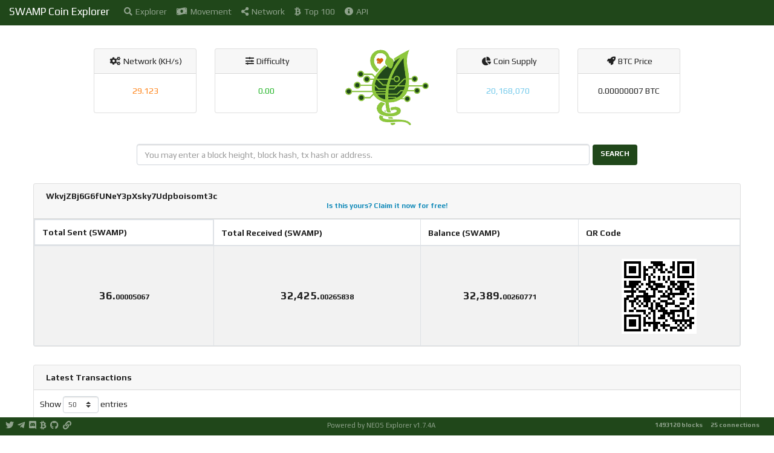

--- FILE ---
content_type: text/html; charset=utf-8
request_url: http://explorer.swampcoin.tech/address/WkvjZBj6G6fUNeY3pXsky7Udpboisomt3c
body_size: 14218
content:
<!DOCTYPE html><html><head><title>SWAMP Coin Explorer</title><link rel="stylesheet" href="/themes/Lumen/bootstrap.css"><link rel="stylesheet" href="/vendor/jqplot/jquery.jqplot.css"><link rel="stylesheet" href="/vendor/flags-css/css/flag-icon.min.css"><link res="stylesheet" href="//cdnjs.cloudflare.com/ajax/libs/twitter-bootstrap/4.1.1/css/bootstrap.css"><link rel="stylesheet" href="//cdn.datatables.net/1.10.19/css/dataTables.bootstrap4.min.css"><!--link(rel='stylesheet', href='//maxcdn.bootstrapcdn.com/font-awesome/4.7.0/css/font-awesome.min.css')--><link rel="stylesheet" href="//use.fontawesome.com/releases/v5.14.0/css/all.css"><link rel="stylesheet" href="//use.fontawesome.com/releases/v5.14.0/css/v4-shims.css"><link rel="stylesheet" href="https://fonts.googleapis.com/css?family=Play:700,400"><link rel="stylesheet" href="/stylesheets/style.css"><script src="https://ajax.googleapis.com/ajax/libs/jquery/1.11.0/jquery.min.js"></script><script src="//stackpath.bootstrapcdn.com/bootstrap/4.5.0/js/bootstrap.bundle.min.js"></script><script src="/vendor/jqplot/jquery.jqplot.min.js"></script><script src="/vendor/jqplot/plugins/jqplot.dateAxisRenderer.min.js"></script><script src="/vendor/jqplot/plugins/jqplot.ohlcRenderer.min.js"></script><script src="/vendor/jqplot/plugins/jqplot.highlighter.min.js"></script><script src="/vendor/jqplot/plugins/jqplot.pieRenderer.min.js"></script><script src="/vendor/jqplot/plugins/jqplot.barRenderer.min.js"></script><script src="/vendor/jqplot/plugins/jqplot.categoryAxisRenderer.min.js"></script><script src="https://cdnjs.cloudflare.com/ajax/libs/moment.js/2.9.0/moment.min.js"></script><script src="//cdn.datatables.net/1.10.9/js/jquery.dataTables.min.js"></script><script src="//cdn.datatables.net/responsive/1.0.1/js/dataTables.responsive.js"></script><script src="//cdn.datatables.net/1.10.19/js/dataTables.bootstrap4.min.js"></script><script src="/javascripts/chart.js"></script><script>$(document).ready(function(){
  $('#address').addClass('active');
  function update_stats(){
    $.ajax({url: '/ext/summary', success: function(json){
      var supplyString = json.data[0].supply;
      var diffString = json.data[0].difficulty;
      var hashrateString = json.data[0].hashrate;
      if (!isNaN(json.data[0].difficulty)) {
        diffString = parseFloat(json.data[0].difficulty).toFixed(2);
      }
      if (!isNaN(json.data[0].difficultyHybrid)) {
        diffHybridString = parseFloat(json.data[0].difficultyHybrid).toFixed(2);
      }
      if (!isNaN(json.data[0].supply)) {
        supplyString = parseInt(parseFloat(json.data[0].supply).toFixed(0)).toLocaleString('en');
      }
      if (!isNaN(json.data[0].hashrate)) {
        hashrateString = parseFloat(json.data[0].hashrate).toLocaleString('en');
      }
      $("#supply").text(supplyString);
      $("#difficulty").text(diffString);
      $("#difficultyHybrid").text(diffHybridString);
      $("#masternodeCount").text(json.data[0].masternodeCount);
      $("#masternodeOnlineCount").text(json.data[0].masternodeOnlineCount);
      $("#hashrate").text(hashrateString);
      $("#lastPrice").text(parseFloat(json.data[0].lastPrice).toFixed(8) + ' BTC'.toUpperCase());
      $("#marketCap").text((parseFloat(json.data[0].lastPrice).toFixed(8) * parseInt(parseFloat(json.data[0].supply).toFixed(0))).toLocaleString('en') + ' BTC'.toUpperCase());
      $("#lblConnections").text(json.data[0].connections + ' connections');
      $("#lblBlockcount").text(json.data[0].blockcount + ' blocks');
      $("#lblBlocknumber").text(json.data[0].blockcount);
      $("#lblX1").text(' ');
    }});
  }
  $('.block-last-next').tooltip({
    animation: true,
    delay: { hide: 500 },
  });
  $('.history-table').dataTable( {
    searching: false,
    ordering: false,
    responsive: true
  });
  $('.iquidus').css('color',$('.table').css('color'));
  $(window).resize(function () {
    $($.fn.dataTable.tables( true ) ).DataTable().columns.adjust();
  });
  setInterval( function() {
    update_stats();
  }, 60000);
  update_stats();
});</script><style type="text/css">.header-icons {
  margin: 0 3px;
}</style></head><body><div class="nav navbar navbar-expand-lg fixed-top bg-primary navbar-dark" role="navigation"><div class="navbar-header" style="padding-left: 0.5rem;"><button class="navbar-toggler" type="button" data-toggle="collapse" data-target="#navbar-collapse"><span class="navbar-toggler-icon"> </span></button><a class="navbar-brand" href="/">SWAMP Coin Explorer</a></div><div class="collapse navbar-collapse" id="navbar-collapse"><ul class="navbar-nav mr-auto"><li id="home"><a class="nav-link" href="/"><span class="fas fa-search"></span><span class="menu-text">Explorer</span></a></li><li id="movement"><a class="nav-link loading" href="/movement"><span class="fas fa-money-bill-wave"></span><span class="menu-text">Movement</span></a></li><li id="network"><a class="nav-link" href="/network"><span class="fas fa-share-alt"></span><span class="menu-text">Network</span></a></li><li id="richlist"><a class="nav-link" href="/richlist"><span class="fab fa-btc"></span><span class="menu-text">Top 100</span></a></li><li id="info"><a class="nav-link" href="/info"><span class="fas fa-info-circle"></span><span class="menu-text">API</span></a></li></ul></div></div><div class="col-md-12"><div class="row text-center d-flex justify-content-center"><div class="col-md-2"><div class="card card-default d-none d-md-block d-block card-defaultblocks"><div class="card-header card-headerblocks"><span class="header-icons fas fa-cogs" style="margin-right:4px;"></span><span>Network (KH/s)</span></div><div class="card-body card-bodyblocks"><div id="hashratecard"><span class="text-warning"><label id="hashrate">-</label></span></div></div></div></div><div class="col-md-2"><div class="card card-default d-none d-md-block d-block card-defaultblocks"><div class="card-header card-headerblocks"><span class="header-icons fas fa-sliders-h" style="margin-right:4px;"></span><span>Difficulty</span></div><div class="card-body card-bodyblocks"><div id="difficultycard"><span class="text-success"><label id="difficulty">-</label></span></div></div></div></div><div class="col-md-2 col-sm-12"><img src="https://swampcoin.tech/img/sthead.png" style="margin-top:-0px;height:128px;vertical-align:middle;"></div><div class="col-md-2"><div class="card card-default d-none d-md-block d-block card-defaultblocks"><div class="card-header card-headerblocks"><span class="header-icons fas fa-chart-pie" style="margin-right:4px;"></span><span>Coin Supply</span></div><div class="card-body card-bodyblocks"><div id="supplycard"><span class="text-info"><label id="supply">-</label></span></div></div></div></div><div class="col-md-2"><div class="card card-default d-none d-md-block d-block card-defaultblocks"><div class="card-header card-headerblocks"><span class="header-icons fas fa-rocket" style="margin-right:4px;"></span><span>BTC Price</span></div><div class="card-body card-bodyblocks"><div id="pricecard"><label id="lastPrice">-</label></div></div></div></div></div><div class="row text-center" style="margin-top:30px;margin-bottom:30px;"><form class="form-inline col-12 d-flex justify-content-center" method="post" action="/search"><div class="form-group d-flex justify-content-center" id="index-search"><input class="form-control" type="text" name="search" placeholder="You may enter a block height, block hash, tx hash or address." style="min-width:80%;margin-right:5px;"><button class="btn btn-success" type="submit">Search</button></div></form></div></div><div class="col-xs-12 col-md-12"><div class="card card-default card-address-summary"><div class="card-header" style="position:relative;"><strong>WkvjZBj6G6fUNeY3pXsky7Udpboisomt3c<a class="badge badge-pill pull-right d-none d-sm-block" href="/address/WkvjZBj6G6fUNeY3pXsky7Udpboisomt3c/claim" style="font-size: smaller;"> Is this yours? Claim it now for free!</a></strong></div><table class="table table-bordered table-striped summary-table"><thead><tr><th class="d-none d-sm-block">Total Sent (SWAMP)</th><th>Total Received (SWAMP)</th><th>Balance (SWAMP)</th><th>QR Code</th></tr></thead><tbody><tr><td class="addr-summary hidden-xs">36.<span class="decimal">00005067 </span></td><td class="addr-summary hidden-xs">32,425.<span class="decimal">00265838 </span></td><td class="addr-summary">32,389.<span class="decimal">00260771 </span></td><td class="addr-summary"><img class="qrcode" src="/qr/WkvjZBj6G6fUNeY3pXsky7Udpboisomt3c"></td></tr></tbody></table></div><div class="card card-default d-none d-sm-block" style="margin-top:30px;"><div class="card-header"><strong>Latest Transactions</strong></div><table class="table-bordered table-striped"><script>var hashAddress = "WkvjZBj6G6fUNeY3pXsky7Udpboisomt3c";
var setting_maxTxCount = parseInt("100");
var setting_txPerPage = parseInt("50");
var lengthMenuOpts = [];
var lengthMenuOptsAdd = [ 10, 25, 50, 75, 100, 250, 500, 1000 ];
for (i=0; i < lengthMenuOptsAdd.length; i++) {
  if (setting_maxTxCount >= lengthMenuOptsAdd[i]) {
    lengthMenuOpts.push(lengthMenuOptsAdd[i]);
  }
}
if (setting_maxTxCount < setting_txPerPage) {
  var displayLengthMax = setting_maxTxCount;
} else {
  var displayLengthMax = setting_txPerPage;
}

$(document).ready(function () {
  var rtable = $('#address-txs').dataTable({
    autoWidth: true,
    searching: false,
    ordering: false,
    responsive: true,
    lengthChange: true,
    processing: true,
    serverSide: true,
    iDisplayLength: displayLengthMax,
    lengthMenu: lengthMenuOpts,
    ajax: {
      "url": '/ext/getaddresstxsajax/'+hashAddress
    },
    rowCallback: function (row, data, index) {
      var timestamp = data[0]; //variables for better readability
      var txhash = data[1]; //variables for better readability
      var out = data[2]; //variables for better readability
      var vin = data[3]; //variables for better readability
      var balance = (data[4] / 100000000).toLocaleString('en',{'minimumFractionDigits':2,'maximumFractionDigits':8,'useGrouping':true}); //variables for better readability

      var balanceParts = balance.split('.');

      $("td:eq(0)", row).html(timestamp).addClass('hidden-xs');
      $("td:eq(1)", row).html('<a href="/tx/' + txhash + '">' + txhash + '</a>').addClass('hidden-xs');

      var amount = 0;
      var updown = "";
      var rowclass = "info";

      if(out > 0 && vin > 0) {
        amount = (out - vin) / 100000000
        if (amount < 0) {
          amount = (amount * -1).toLocaleString('en',{'minimumFractionDigits':2,'maximumFractionDigits':8,'useGrouping':true});
          updown = "-";
          //- $("td:eq(2)", row).html("-" + amount).addClass("info");
        } else if (amount > 0) {
          amount = amount.toLocaleString('en',{'minimumFractionDigits':2,'maximumFractionDigits':8,'useGrouping':true});
          updown = "+";
          //- $("td:eq(2)", row).html("+" + amount).addClass("info");
        } else {
          amount = amount.toLocaleString('en',{'minimumFractionDigits':2,'maximumFractionDigits':8,'useGrouping':true});
          //- $("td:eq(2)", row).html(amount).addClass("info");
        }
      } else if (out > 0) {
        amount = (out / 100000000).toLocaleString('en',{'minimumFractionDigits':2,'maximumFractionDigits':8,'useGrouping':true});
        updown = "+";
        rowclass = "success";
        //- $("td:eq(2)", row).html("+" + amount).addClass("success");
      } else {
        amount = (vin / 100000000).toLocaleString('en',{'minimumFractionDigits':2,'maximumFractionDigits':8,'useGrouping':true});
        updown = "-";
        rowclass = "danger";
        //- $("td:eq(2)", row).html("-" + amount).addClass("danger");
      }
      var amountParts = amount.split('.');
      $("td:eq(2)", row).html(updown + amountParts[0] + '.<span class="decimal">' + amountParts[1] + '</span>').addClass(rowclass);
      $("td:eq(3)", row).html(balanceParts[0] + '.<span class="decimal">' + balanceParts[1] + '</span>');

    },
  });
});</script><table class="table table-bordered table-striped" id="address-txs"><thead><tr><th class="hidden-xs">Timestamp</th><th class="hidden-xs">Hash</th><th>Amount <span class="small">(SWAMP)</span></th><th>Balance <span class="small">(SWAMP)</span></th></tr></thead><tbody></tbody></table></table></div><div class="footer-padding"></div></div><div class="nav navbar navbar-default fixed-bottom d-none d-md-flex d-flex footer bg-primary navbar-dark" role="navigation"><div class="col-md-4 navbar-nav"><ul class="nav justify-content-left"><li class="footer-icon"><a class="nav-link social-link" id="twitter-icon" href="https://twitter.com/SwampCoin" target="_blank"><span class="glyphicon fab fa-twitter"></span></a></li><li class="footer-icon"><a class="nav-link social-link" id="telegram-icon" href="https://t.me/swampcoincommunity" target="_blank"><span class="glyphicon fab fa-telegram-plane"></span></a></li><li class="footer-icon"><a class="nav-link social-link" id="discord-icon" href="https://discord.gg/PxwMzE2" target="_blank"><span class="glyphicon fab fa-discord"></span></a></li><li class="footer-icon"><a class="nav-link social-link" id="bitcointalk-icon" href="https://bitcointalk.org/index.php?topic=5236479.msg5412320" target="_blank"><span class="glyphicon fab fa-btc"></span></a></li><li class="footer-icon"><a class="nav-link social-link" id="github-icon" href="https://github.com/swampcoin/swamp" target="_blank"><span class="glyphicon fab fa-github"></span></a></li><li class="footer-icon"><a class="nav-link social-link" id="website-icon" href="https://swampcoin.tech/" target="_blank"><span class="glyphicon fas fa-link"></span></a></li></ul></div><div class="col-md-4 navbar-nav"><ul class="nav justify-content-center"><li class="text-center" style="margin-left:80px;margin-right:80px;"><p><a class="nav-link poweredby" href="https://github.com/EdgarKeek/NEOS-Explorer" target="_blank">Powered by NEOS Explorer v1.7.4A</a></p></li></ul></div><div class="col-md-4 navbar-nav"><ui class="nav justify-content-end"><label class="badge badge-pill nav-link" id="lblBlockcount"></label><label class="badge badge-pill nav-link" id="lblConnections"></label></ui></div></div></body></html>

--- FILE ---
content_type: text/css; charset=UTF-8
request_url: http://explorer.swampcoin.tech/stylesheets/style.css
body_size: 2543
content:
body {
  padding: 80px 40px;
  font: 14px "Play", Helvetica, Arial, sans-serif;
  /*background-image: url('/images/background3.jpg');*/
}

.navbar {
	padding: 0.2rem 0.4rem;
}

.footer p {
    margin-top: 0.1rem;
    margin-bottom: 0.1rem;
}

.footer .nav-link {
    padding: 0.1rem 0.1rem;
}

.footer label {
    margin-bottom: 0.1rem;
}

.footer .poweredby {
    margin-right: 0.2rem;
    font-size: 80%;
}

.footer .social-link {
    margin-right: 0.2rem;
    font-size: 100%;
}

.footer .social-link img{
	width: 40px;
	margin: 5px 5px;
}

.footer-logo {
	height: 40px;
	position: absolute;
	bottom: 0px;
}

#index-search {
	width: 80%;
}

.nav-search input {
	width: 400px !important;
	margin-right: 5px;	
}

.view_tx {
	text-align: center;
}

.block-last {
	margin: 0;
	margin-right: 10px;
}

.block-next {
	margin: 0;
	margin-left: 10px;
}
#chart3 .jqplot-xaxis {
	display: none;
}

.data {
	display: block;
	overflow: hidden;
	width: 100%;
}

.txid {
	width: 100%;
	display:block;
	overflow: hidden;
}

.panel-address-summary {
 margin-bottom: 5px;
}

p {
    margin-top: 0.4rem;
    margin-bottom: 0.4rem;
}

h1, h2, h3, h4, h5, h6, .h1, .h2, .h3, .h4, .h5, .h6 {
	margin-bottom: 0.2rem;
	margin-top: 0.5rem;
}

/* datatable tweaks */
table {
	width: 100% !important;
}
.dataTables_info, .dataTables_length {
	padding-left: 10px;
}

.dataTables_info {
	display: hidden !important;
}

.dataTables_length {
	padding-top: 10px;
}

.dataTables_paginate {
	padding-right: 5px;
}

.tab-pane {
	margin-top: 5px;
}

table a:not(.btn),.table a:not(.btn){
	text-decoration:none
}

tr {
	width: 100%;
}

.footer-padding {
	height: 50px;
	width: 100%;
}

.summary-table {
	margin: 0px !important;
}

#loading-icon {
	width: 30px;
    margin: 10px 10px;
}

.menu-text {
	margin-left:5px;
}

.connections {
	position: absolute;
	bottom: 15px;
	right: 15px;
}

#lblBlockcount {
	margin-right: 10px;
}

#market_menu {
	margin-bottom: 5px;
}

.label a:link {
	color: #ffffff;
}

.label a:visited {
	color: #ffffff;
}

.label a:hover {
	color: #ffffff;
}

.label a:active {
	color: #ffffff;
}

@media(max-width:767px){
	body {
		padding: 0px;
		padding-top:60px;
	}
}

@media(max-width:1096px){
	.nav-search input {
	    width: 300px !important;
    }
}

@media(max-width:865px){
	.nav-search input {
	    width: 150px !important;
    }
}
.table>tbody>tr>td.addr-summary {
	line-height: 7.7;
	font-size: 1.3em;
	font-weight: 800;
	text-align: center;
}

.qrcode {
	/*position: absolute;
	top: 65px;
	right: 15px;*/
}


.decimal {
	font-size: 0.7em;
}



--- FILE ---
content_type: application/javascript; charset=UTF-8
request_url: http://explorer.swampcoin.tech/vendor/jqplot/plugins/jqplot.dateAxisRenderer.min.js
body_size: 9035
content:
!function(R){R.jqplot.DateAxisRenderer=function(){R.jqplot.LinearAxisRenderer.call(this),this.date=new R.jsDate};var t=1e3,i=6e4,e=36e5,O=24*e,s=7*O,A=30.4368499*O,L=365.242199*O,N=["%M:%S.%#N","%M:%S.%#N","%M:%S.%#N","%M:%S","%M:%S","%M:%S","%M:%S","%H:%M:%S","%H:%M:%S","%H:%M","%H:%M","%H:%M","%H:%M","%H:%M","%H:%M","%a %H:%M","%a %H:%M","%b %e %H:%M","%b %e %H:%M","%b %e %H:%M","%b %e %H:%M","%v","%v","%v","%v","%v","%v","%v"],z=[100,200,500,t,2e3,5e3,1e4,15e3,3e4,i,2*i,3e5,6e5,9e5,18e5,e,2*e,4*e,6*e,8*e,12*e,O,2*O,3*O,4*O,5*O,s,2*s];R.jqplot.DateAxisRenderer.prototype=new R.jqplot.LinearAxisRenderer,R.jqplot.DateAxisRenderer.prototype.constructor=R.jqplot.DateAxisRenderer,R.jqplot.DateTickFormatter=function(t,i){return t=t||"%Y/%m/%d",R.jsDate.strftime(i,t)},R.jqplot.DateAxisRenderer.prototype.init=function(t){this.tickOptions.formatter=R.jqplot.DateTickFormatter,this.tickInset=0,this.drawBaseline=!0,this.baselineWidth=null,this.baselineColor=null,this.daTickInterval=null,this._daTickInterval=null,R.extend(!0,this,t);for(var i,e,s,n,a,r,h,l=this._dataBounds,m=0;m<this._series.length;m++){i={intervals:[],frequencies:{},sortedIntervals:[],min:null,max:null,mean:null},e=0,n=(s=this._series[m]).data,a=s._plotData,r=s._stackData;for(var o=h=0;o<n.length;o++)"xaxis"==this.name||"x2axis"==this.name?(n[o][0]=new R.jsDate(n[o][0]).getTime(),a[o][0]=new R.jsDate(n[o][0]).getTime(),r[o][0]=new R.jsDate(n[o][0]).getTime(),(null!=n[o][0]&&n[o][0]<l.min||null==l.min)&&(l.min=n[o][0]),(null!=n[o][0]&&n[o][0]>l.max||null==l.max)&&(l.max=n[o][0]),0<o&&(h=Math.abs(n[o][0]-n[o-1][0]),i.intervals.push(h),i.frequencies.hasOwnProperty(h)?i.frequencies[h]+=1:i.frequencies[h]=1),e+=h):(n[o][1]=new R.jsDate(n[o][1]).getTime(),a[o][1]=new R.jsDate(n[o][1]).getTime(),r[o][1]=new R.jsDate(n[o][1]).getTime(),(null!=n[o][1]&&n[o][1]<l.min||null==l.min)&&(l.min=n[o][1]),(null!=n[o][1]&&n[o][1]>l.max||null==l.max)&&(l.max=n[o][1]),0<o&&(h=Math.abs(n[o][1]-n[o-1][1]),i.intervals.push(h),i.frequencies.hasOwnProperty(h)?i.frequencies[h]+=1:i.frequencies[h]=1)),e+=h;if(s.renderer.bands){if(s.renderer.bands.hiData.length)for(var o=0,c=(u=s.renderer.bands.hiData).length;o<c;o++)"xaxis"===this.name||"x2axis"===this.name?(u[o][0]=new R.jsDate(u[o][0]).getTime(),(null!=u[o][0]&&u[o][0]>l.max||null==l.max)&&(l.max=u[o][0])):(u[o][1]=new R.jsDate(u[o][1]).getTime(),(null!=u[o][1]&&u[o][1]>l.max||null==l.max)&&(l.max=u[o][1]));if(s.renderer.bands.lowData.length)for(var u,o=0,c=(u=s.renderer.bands.lowData).length;o<c;o++)"xaxis"===this.name||"x2axis"===this.name?(u[o][0]=new R.jsDate(u[o][0]).getTime(),(null!=u[o][0]&&u[o][0]<l.min||null==l.min)&&(l.min=u[o][0])):(u[o][1]=new R.jsDate(u[o][1]).getTime(),(null!=u[o][1]&&u[o][1]<l.min||null==l.min)&&(l.min=u[o][1]))}for(var k in i.frequencies)i.sortedIntervals.push({interval:k,frequency:i.frequencies[k]});i.sortedIntervals.sort(function(t,i){return i.frequency-t.frequency}),i.min=R.jqplot.arrayMin(i.intervals),i.max=R.jqplot.arrayMax(i.intervals),i.mean=e/n.length,this._intervalStats.push(i),i=e=s=n=a=r=null}l=null},R.jqplot.DateAxisRenderer.prototype.reset=function(){this.min=this._options.min,this.max=this._options.max,this.tickInterval=this._options.tickInterval,this.numberTicks=this._options.numberTicks,this._autoFormatString="",this._overrideFormatString&&this.tickOptions&&this.tickOptions.formatString&&(this.tickOptions.formatString=""),this.daTickInterval=this._daTickInterval},R.jqplot.DateAxisRenderer.prototype.createTicks=function(t){this._ticks;var i,e,s=this.ticks,n=this.name,a=this._dataBounds,r=(this._intervalStats,"x"===this.name.charAt(0)?this._plotDimensions.width:this._plotDimensions.height),h=1,l=null;null!=this.tickInterval&&(Number(this.tickInterval)?l=[Number(this.tickInterval),"seconds"]:"string"==typeof this.tickInterval&&(1==(e=this.tickInterval.split(" ")).length?l=[1,e[0]]:2==e.length&&(l=[e[0],e[1]])));this.tickInterval;y=new R.jsDate(null!=this.min?this.min:a.min).getTime(),i=new R.jsDate(null!=this.max?this.max:a.max).getTime();var m=t.plugins.cursor;m&&m._zoom&&m._zoom.zooming&&(this.min=null,this.max=null);var o=i-y;if(null!=this.tickOptions&&this.tickOptions.formatString||(this._overrideFormatString=!0),s.length){for(d=0;d<s.length;d++){var c=s[d],u=new this.tickRenderer(this.tickOptions);c.constructor==Array?(u.value=new R.jsDate(c[0]).getTime(),u.label=c[1]):u.value=new R.jsDate(c).getTime(),this.showTicks?this.showTickMarks||(u.showMark=!1):(u.showLabel=!1,u.showMark=!1),u.setTick(u.value,this.name),this._ticks.push(u)}this.numberTicks=s.length,this.min=this._ticks[0].value,this.max=this._ticks[this.numberTicks-1].value,this.daTickInterval=[(this.max-this.min)/(this.numberTicks-1)/1e3,"seconds"]}else if(null==this.min&&null==this.max&&a.min==a.max){var k=R.extend(!0,{},this.tickOptions,{name:this.name,value:null});this.min=a.min-3e5,this.max=a.max+3e5,this.numberTicks=3;for(var d=this.min;d<=this.max;d+=3e5){k.value=d;u=new this.tickRenderer(k);this._overrideFormatString&&""!=this._autoFormatString&&(u.formatString=this._autoFormatString),u.showLabel=!1,u.showMark=!1,this._ticks.push(u)}this.showTicks&&(this._ticks[1].showLabel=!0),this.showTickMarks&&(this._ticks[1].showTickMarks=!0)}else if(null==this.min&&null==this.max){var v,T,g,x,w=R.extend(!0,{},this.tickOptions,{name:this.name,value:null});if(this.tickInterval||this.numberTicks?this.tickInterval?v=new R.jsDate(0).add(l[0],l[1]).getTime():this.numberTicks&&(v=(i-y)/((j=this.numberTicks)-1)):(T=Math.max(r,31),g=115,this.tickRenderer===R.jqplot.CanvasAxisTickRenderer&&this.tickOptions.angle&&(g=115-40*Math.abs(Math.sin(this.tickOptions.angle/180*Math.PI))),v=(i-y)/((j=Math.ceil((T-30)/g+1))-1)),v<=19*O){var p=function(t){for(var i,e,s,n=Number.MAX_VALUE,a=0,r=z.length;a<r;a++)(i=Math.abs(t-z[a]))<n&&(n=i,e=z[a],s=N[a]);return[e,s]}(v),M=p[0];this._autoFormatString=p[1],y=new R.jsDate(y),y=Math.floor((y.getTime()-y.getUtcOffset())/M)*M+y.getUtcOffset(),j=Math.ceil((i-y)/M)+1,this.min=y,this.max=y+(j-1)*M,this.max<i&&(this.max+=M,j+=1),this.tickInterval=M,this.numberTicks=j;for(d=0;d<j;d++)w.value=this.min+d*M,u=new this.tickRenderer(w),this._overrideFormatString&&""!=this._autoFormatString&&(u.formatString=this._autoFormatString),this.showTicks?this.showTickMarks||(u.showMark=!1):(u.showLabel=!1,u.showMark=!1),this._ticks.push(u);h=this.tickInterval}else if(v<=9*A){this._autoFormatString="%v",(x=Math.round(v/A))<1?x=1:6<x&&(x=6);var f=new R.jsDate(y).setDate(1).setHours(0,0,0,0),_=new R.jsDate(i),D=new R.jsDate(i).setDate(1).setHours(0,0,0,0);_.getTime()!==D.getTime()&&(D=D.add(1,"month"));var b=D.diff(f,"month"),j=Math.ceil(b/x)+1;this.min=f.getTime(),this.max=f.clone().add((j-1)*x,"month").getTime(),this.numberTicks=j;for(d=0;d<j;d++)w.value=0===d?f.getTime():f.add(x,"month").getTime(),u=new this.tickRenderer(w),this._overrideFormatString&&""!=this._autoFormatString&&(u.formatString=this._autoFormatString),this.showTicks?this.showTickMarks||(u.showMark=!1):(u.showLabel=!1,u.showMark=!1),this._ticks.push(u);h=x*A}else{this._autoFormatString="%v",(x=Math.round(v/L))<1&&(x=1);var f=new R.jsDate(y).setMonth(0,1).setHours(0,0,0,0),I=(D=new R.jsDate(i).add(1,"year").setMonth(0,1).setHours(0,0,0,0)).diff(f,"year");j=Math.ceil(I/x)+1,this.min=f.getTime(),this.max=f.clone().add((j-1)*x,"year").getTime(),this.numberTicks=j;for(d=0;d<j;d++)w.value=0===d?f.getTime():f.add(x,"year").getTime(),u=new this.tickRenderer(w),this._overrideFormatString&&""!=this._autoFormatString&&(u.formatString=this._autoFormatString),this.showTicks?this.showTickMarks||(u.showMark=!1):(u.showLabel=!1,u.showMark=!1),this._ticks.push(u);h=x*L}}else{r="xaxis"==n||"x2axis"==n?this._plotDimensions.width:this._plotDimensions.height;null!=this.min&&null!=this.max&&null!=this.numberTicks&&(this.tickInterval=null),null!=this.tickInterval&&null!=l&&(this.daTickInterval=l),y==i&&(y-=432e5,i+=432e5),o=i-y;parseInt(Math.max(0,r-100)/100,10);var S,q=null!=this.min?new R.jsDate(this.min).getTime():y-o/2*(this.padMin-1),F=null!=this.max?new R.jsDate(this.max).getTime():i+o/2*(this.padMax-1);this.min=q,this.max=F,o=this.max-this.min,null==this.numberTicks&&(null!=this.daTickInterval?(S=new R.jsDate(this.max).diff(this.min,this.daTickInterval[1],!0),this.numberTicks=Math.ceil(S/this.daTickInterval[0])+1,this.max=new R.jsDate(this.min).add((this.numberTicks-1)*this.daTickInterval[0],this.daTickInterval[1]).getTime()):this.numberTicks=200<r?parseInt(3+(r-200)/100,10):2),h=o/(this.numberTicks-1)/1e3,null==this.daTickInterval&&(this.daTickInterval=[h,"seconds"]);for(d=0;d<this.numberTicks;d++){var y,H=(y=new R.jsDate(this.min)).add(d*this.daTickInterval[0],this.daTickInterval[1]).getTime(),u=new this.tickRenderer(this.tickOptions);this.showTicks?this.showTickMarks||(u.showMark=!1):(u.showLabel=!1,u.showMark=!1),u.setTick(H,this.name),this._ticks.push(u)}}this.tickInset&&(this.min=this.min-this.tickInset*h,this.max=this.max+this.tickInset*h),null==this._daTickInterval&&(this._daTickInterval=this.daTickInterval)}}(jQuery);